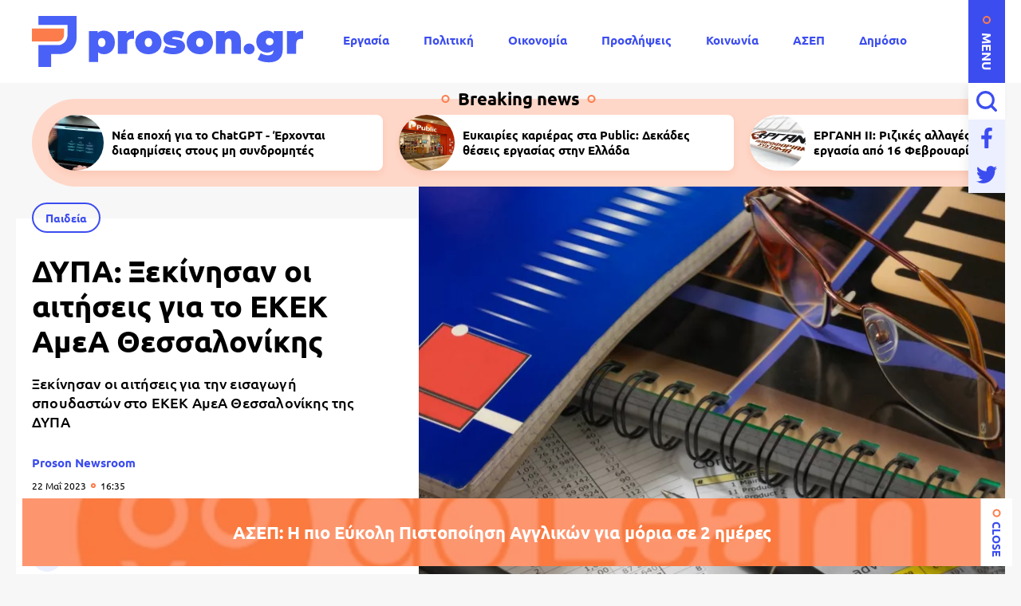

--- FILE ---
content_type: text/html; charset=UTF-8
request_url: https://www.proson.gr/paideia/31586_dypa-xekinisan-oi-aitiseis-gia-ekek-amea-thessalonikis
body_size: 13210
content:
<!DOCTYPE html>
<html lang="el" dir="ltr" prefix="content: http://purl.org/rss/1.0/modules/content/  dc: http://purl.org/dc/terms/  foaf: http://xmlns.com/foaf/0.1/  og: http://ogp.me/ns#  rdfs: http://www.w3.org/2000/01/rdf-schema#  schema: http://schema.org/  sioc: http://rdfs.org/sioc/ns#  sioct: http://rdfs.org/sioc/types#  skos: http://www.w3.org/2004/02/skos/core#  xsd: http://www.w3.org/2001/XMLSchema# ">
  <head>
    <link rel="preconnect dns-prefetch" href="https://www.google-analytics.com" crossorigin>
    <link rel="preconnect dns-prefetch" href="https://www.googletagmanager.com" crossorigin>
    <link rel="preconnect dns-prefetch" href="https://www.googletagservices.com" crossorigin>
    <link rel="preconnect dns-prefetch" href="https://securepubads.g.doubleclick.net" crossorigin>
    <link rel="preconnect dns-prefetch" href="https://cdn.onesignal.com" crossorigin>
    <link rel="preload" as="font" href="/themes/custom/proson/fonts/Ubuntu-Regular.woff2" type="font/woff2" crossorigin="anonymous">
    <link rel="preload" as="font" href="/themes/custom/proson/fonts/Ubuntu-Bold.woff2" type="font/woff2" crossorigin="anonymous">
    <meta charset="utf-8" />
<link rel="canonical" href="https://www.proson.gr/paideia/31586_dypa-xekinisan-oi-aitiseis-gia-ekek-amea-thessalonikis" />
<meta name="description" content="Ξεκίνησαν οι αιτήσεις για την εισαγωγή σπουδαστών στο ΕΚΕΚ ΑμεΑ Θεσσαλονίκης της ΔΥΠΑ" />
<meta name="keywords" content="Παιδεία, Θεσσαλονίκη, Σχολεία, ΑμεΑ" />
<link rel="shortcut icon" href="/themes/custom/proson/favicon.ico" />
<link rel="icon" sizes="16x16" href="/themes/custom/proson/images/favicons/favicon-16x16.png" />
<link rel="icon" sizes="32x32" href="/themes/custom/proson/images/favicons/favicon-32x32.png" />
<link rel="icon" sizes="192x192" href="/themes/custom/proson/images/favicons/android-chrome-192x192.png" />
<link rel="apple-touch-icon" sizes="180x180" href="/themes/custom/proson/images/favicons/apple-touch-icon.png" />
<meta property="og:site_name" content="Proson" />
<meta property="og:title" content="ΔΥΠΑ: Ξεκίνησαν οι αιτήσεις για το ΕΚΕΚ ΑμεΑ Θεσσαλονίκης" />
<meta property="og:description" content="Ξεκίνησαν οι αιτήσεις για την εισαγωγή σπουδαστών στο ΕΚΕΚ ΑμεΑ Θεσσαλονίκης της ΔΥΠΑ" />
<meta property="og:image" content="https://www.proson.gr/sites/default/files/styles/og_image/public/2023-04/ekpaideusi_mathisi.jpg?itok=vFEBBVap" />
<meta property="og:image:width" content="1200" />
<meta property="og:image:height" content="630" />
<meta property="article:section" content="Παιδεία" />
<meta property="article:tag" content="Παιδεία" />
<meta property="article:tag" content="Θεσσαλονίκη" />
<meta property="article:tag" content="Σχολεία" />
<meta property="article:tag" content="ΑμεΑ" />
<meta property="article:published_time" content="2023-05-22T16:35:11+03:00" />
<meta property="article:modified_time" content="2023-05-22T16:35:11+03:00" />
<meta name="twitter:card" content="summary_large_image" />
<meta name="Generator" content="Drupal 9 (https://www.drupal.org)" />
<meta name="MobileOptimized" content="width" />
<meta name="HandheldFriendly" content="true" />
<meta name="viewport" content="width=device-width, initial-scale=1.0" />
<script type="application/ld+json">{
    "@context": "https://schema.org",
    "@graph": [
        {
            "@type": "NewsArticle",
            "articleBody": "\u003Cp\u003E\u003Cstrong\u003EΞεκινούν σήμερα, Δευτέρα 22 Μαΐου 2023, οι αιτήσεις για την εισαγωγή σπουδαστών στο Εκπαιδευτικό Κέντρο Επαγγελματικής Κατάρτισης Εφήβων και Νέων με Ειδικές Ανάγκες Θεσσαλονίκης (ΕΚΕΚ ΑμεΑ Θεσσαλονίκης) για το σχολικό έτος 2023-2024.\u003C/strong\u003E\u003C/p\u003E\n\n\u003Cp\u003EΌπως αναφέρεται σε σχετική ανακοίνωση, η \u003Cstrong\u003EΔημόσια Υπηρεσία Απασχόλησης (\u003Ca href=\u0022https://proson.gr/ergasia/oaed/31580_dypa-anoikta-13-programmata-me-38500-diathesimes-theseis-ergasias\u0022\u003EΔΥΠΑ\u003C/a\u003E), \u003C/strong\u003Eυλοποιώντας μία στρατηγική ίσων ευκαιριών και ίσης πρόσβασης στην αγορά εργασίας για όλους, παρέχει επαγγελματική κατάρτιση σε εφήβους και νέους με αναπηρία, που αποσκοπεί στην ανάπτυξη των κοινωνικών και επαγγελματικών δεξιοτήτων τους.\u003C/p\u003E\n\n\u003Cp\u003EΓια το νέο σχολικό έτος, με στόχο την \u003Cstrong\u003Eενδυνάμωση \u003C/strong\u003Eτων σπουδαστών που αντιμετωπίζουν εμπόδια στην κοινωνική και επαγγελματική ένταξή τους, αυξάνεται ο αριθμός εφήβων και νέων που μπορούν να εισαχθούν στο ΕΚΕΚ ΑμεΑ της ΔΥΠΑ από 30 σε 40 (32 στο τμήμα εκπαιδεύσιμων και 8 στο τμήμα ασκήσιμων).\u003C/p\u003E\n\n\u003Cp\u003EΜε την ολοκλήρωση της κατάρτισης, οι σπουδαστές δύναται να εγγραφούν σε Κέντρα Προστατευόμενης Εργασίας (ΚΕΠΕ). Η παραμονή στα ΚΕΠΕ διαρκεί τρία έτη για τους εκπαιδεύσιμους και τέσσερα έτη για τους ασκήσιμους. Τα τμήματα κατάρτισης που θα λειτουργήσουν στο ΕΚΕΚ ΑμεΑ Θεσσαλονίκης είναι τα κάτωθι:\u003C/p\u003E\n\n\u003Cul\u003E\n\t\u003Cli\u003EΕκπαιδεύσιμων, με \u003Cstrong\u003Eειδικότητες\u003C/strong\u003E: γεωτεχνικού, κοπτικής ραπτικής, ξυλουργικού, πληροφορικής, για συνολικά έως 32 σπουδαστές. Η φοίτηση διαρκεί συνολικά τέσσερα έτη.\u003C/li\u003E\n\t\u003Cli\u003E\u003Cstrong\u003EΑσκήσιμων\u003C/strong\u003E, όπου διδάσκονται μαθήματα γενικής παιδείας, κοινωνικών δεξιοτήτων και εργαστήρια ταπητουργίας-υφαντικής, ξυλοτεχνίας, εργοτεχνίας, κοπτικής-ραπτικής και γεωτεχνικού, για συνολικά έως 8 σπουδαστές.\u003Cstrong\u003E Η φοίτηση διαρκεί συνολικά πέντε έτη.\u003C/strong\u003E\u003C/li\u003E\n\u003C/ul\u003E\n\n\u003Cp\u003EΌσοι ενδιαφέρονται και πληρούν τις απαραίτητες προϋποθέσεις, που ορίζονται στην πρόσκληση εκδήλωσης ενδιαφέροντος, μπορούν να υποβάλουν αίτηση, μαζί με τα απαραίτητα δικαιολογητικά, στη γραμματεία του ΕΚΕΚ ΑμεΑ Θεσσαλονίκης.\u003C/p\u003E\n\n\u003Cp\u003E\u003Cstrong\u003EΗ υποβολή των αιτήσεων θα πραγματοποιηθεί από τη Δευτέρα 22/05/2023 έως την Παρασκευή 28/06/2023 με τους ακόλουθους τρόπους:\u003C/strong\u003E\u003C/p\u003E\n\n\u003Cp\u003E1. Με ηλεκτρονικό ταχυδρομείο στο e-mail pvmlakkia@dypa.gov.gr.\u003C/p\u003E\n\n\u003Cp\u003E2. Με συστημένη ταχυδρομική επιστολή, υπ\u0027 όψιν: κ. Γρηγορίου Βασίλειου και κ. Πάσχου Παρασκευής, στη Διεύθυνση: Ε.Κ.Ε.Κ. ΑμεΑ Θεσσαλονίκης Δ.ΥΠ.Α., 57006, Λακκιά Βασιλικών Θεσσαλονίκης.\u003C/p\u003E\n\n\u003Cp\u003E3. Με αυτοπρόσωπη παρουσία στη γραμματεία της Σχολής, κατόπιν ραντεβού.\u003C/p\u003E\n\n\u003Cp\u003EΗ πρόσκληση εκδήλωσης ενδιαφέροντος και η αίτηση εγγραφής θα αναρτηθούν στον πίνακα ανακοινώσεων ΕΚΕΚ ΑμεΑ Θεσσαλονίκης, καθώς και στην ιστοσελίδα της ΔΥΠΑ, στην ενότητα «Νέα και Ανακοινώσεις».\u003C/p\u003E\n\n\u003Cp\u003EΓια την παροχή απαραίτητων διευκρινίσεων, οι ενδιαφερόμενοι υποψήφιοι δύναται να επικοινωνήσουν στα τηλέφωνα: 2396023201, 2396022720 ή μέσω του e-mail: pvmlakkia@dypa.gov.gr.\u003C/p\u003E",
            "headline": "ΔΥΠΑ: Ξεκίνησαν οι αιτήσεις για το ΕΚΕΚ ΑμεΑ Θεσσαλονίκης",
            "name": "ΔΥΠΑ: Ξεκίνησαν οι αιτήσεις για το ΕΚΕΚ ΑμεΑ Θεσσαλονίκης",
            "about": [
                "\u003Ca href=\u0022/paideia\u0022 hreflang=\u0022el\u0022\u003EΠαιδεία\u003C/a\u003E",
                "\u003Ca href=\u0022/tags/thessaloniki\u0022 hreflang=\u0022el\u0022\u003EΘεσσαλονίκη\u003C/a\u003E",
                "\u003Ca href=\u0022/tags/sholeia\u0022 hreflang=\u0022el\u0022\u003EΣχολεία\u003C/a\u003E",
                "\u003Ca href=\u0022/tags/amea\u0022 hreflang=\u0022el\u0022\u003EΑμεΑ\u003C/a\u003E"
            ],
            "description": "Ξεκίνησαν οι αιτήσεις για την εισαγωγή σπουδαστών στο ΕΚΕΚ ΑμεΑ Θεσσαλονίκης της ΔΥΠΑ",
            "image": {
                "@type": "ImageObject",
                "representativeOfPage": "True",
                "url": "https://www.proson.gr/sites/default/files/styles/og_image/public/2023-04/ekpaideusi_mathisi.jpg?itok=vFEBBVap",
                "width": "1200",
                "height": "630"
            },
            "datePublished": "2023-05-22T16:35:11+0300",
            "dateModified": "2023-05-22T16:35:11+0300",
            "author": {
                "@type": "Person",
                "name": "Proson Newsroom",
                "url": "\u003Ca href=\u0022/authors/proson-newsroom\u0022 hreflang=\u0022el\u0022\u003EProson Newsroom\u003C/a\u003E"
            },
            "publisher": {
                "@type": "Organization",
                "@id": "https://www.proson.gr/#organization",
                "name": "Proson",
                "url": "https://www.proson.gr/",
                "sameAs": "https://www.facebook.com/prosongr",
                "logo": {
                    "@type": "ImageObject",
                    "url": "https://www.proson.gr//themes/custom/proson/images/logo-510x60.png",
                    "width": "510",
                    "height": "60"
                }
            },
            "mainEntityOfPage": "https://www.proson.gr/paideia/31586_dypa-xekinisan-oi-aitiseis-gia-ekek-amea-thessalonikis"
        },
        {
            "@type": "Organization",
            "@id": "https://www.proson.gr/#organization",
            "name": "Proson",
            "url": "https://www.proson.gr/",
            "logo": {
                "@type": "ImageObject",
                "url": "https://www.proson.gr//themes/custom/proson/images/logo-510x60.png",
                "width": "510",
                "height": "60"
            }
        },
        {
            "@type": "WebPage",
            "@id": "https://www.proson.gr/#webpage",
            "breadcrumb": {
                "@type": "BreadcrumbList",
                "itemListElement": [
                    {
                        "@type": "ListItem",
                        "position": 1,
                        "name": "Αρχική",
                        "item": "https://www.proson.gr/"
                    },
                    {
                        "@type": "ListItem",
                        "position": 2,
                        "name": "Παιδεία",
                        "item": "https://www.proson.gr/paideia"
                    }
                ]
            },
            "description": "Ξεκίνησαν οι αιτήσεις για την εισαγωγή σπουδαστών στο ΕΚΕΚ ΑμεΑ Θεσσαλονίκης της ΔΥΠΑ"
        }
    ]
}</script>
<link rel="revision" href="https://www.proson.gr/paideia/31586_dypa-xekinisan-oi-aitiseis-gia-ekek-amea-thessalonikis" />
<link rel="amphtml" href="https://www.proson.gr/paideia/31586_dypa-xekinisan-oi-aitiseis-gia-ekek-amea-thessalonikis?amp" />

    <title>ΔΥΠΑ: Ξεκίνησαν οι αιτήσεις για το ΕΚΕΚ ΑμεΑ Θεσσαλονίκης | Proson</title>
    <link rel="stylesheet" media="all" href="/sites/default/files/css/css_0qXHHPgxacVYZr4NvEaLYaZlPquPFsjtV6kpwShSUCo.css" />

    
    <script>

      function gtag() {
        dataLayer.push(arguments);
      }

      (function(w,d,s,l,i){w[l]=w[l]||[];w[l].push({'gtm.start':
          new Date().getTime(),event:'gtm.js'});var f=d.getElementsByTagName(s)[0],
        j=d.createElement(s),dl=l!='dataLayer'?'&l='+l:'';j.async=true;j.src=
        'https://www.googletagmanager.com/gtm.js?id='+i+dl;f.parentNode.insertBefore(j,f);
      })(window,document,'script','dataLayer','GTM-WHKPRKP');

      window.dataLayer = window.dataLayer || [];

      gtag("consent", "default", {
        ad_user_data: "denied",
        ad_personalization: "denied",
        ad_storage: "denied",
        analytics_storage: "denied",
        functionality_storage: "denied",
        personalization_storage: "denied",
        security_storage: "granted",
      });

    </script>

    <script>
      (function() {
        var script = document.createElement('script');
        script.src = 'https://unpkg.com/web-vitals@3/dist/web-vitals.attribution.iife.js';
        script.onload = function() {
          webVitals.onCLS(sendToGoogleAnalytics);
        }
        document.head.appendChild(script);

        function sendToGoogleAnalytics(data) {
          switch (data.name) {
            case 'CLS':
              if (data.attribution.largestShiftTarget && data.delta > 0.1) {
                window.dataLayer = window.dataLayer || [];
                window.dataLayer.push({
                  'event': 'Web Vitals',
                  'category': 'CLS',
                  'action': data.attribution.largestShiftTarget,
                  'label': data.delta.toFixed(2)
                });
              }
              break;
          }
        }
      }())
    </script>

    

          <script>
        window.googletag = window.googletag || {} 
        window.googletag.cmd = window.googletag.cmd || []
        googletag.cmd.push(function() {

          var billboard = googletag.sizeMapping()
            .addSize([0, 0], [[300,250]])
            .addSize([360,0], [[300,250],[336,280]])
            .addSize([768, 0], [[728,90]])
            .addSize([1024, 0],[[970,250],[970,90],[728,90]])
            .build();

          var leaderboard = googletag.sizeMapping()
            .addSize([0, 0], [[300,250]])
            .addSize([360,0], [[300,250],[336,280]])
            .addSize([768, 0], [[728,90]])
            .build();

          var sidebar = googletag.sizeMapping()
            .addSize([0, 0], [])
            .addSize([360,0], [])
            .addSize([768, 0], [[300,250],[300,600]])
            .build();

          var sidebar_sm = googletag.sizeMapping()
            .addSize([0, 0], [])
            .addSize([360,0], [])
            .addSize([768, 0], [[300,250]])
            .build();

          var article_end = googletag.sizeMapping()
            .addSize([0, 0], [[300,250]])
            .addSize([360,0], [[300,250],[336,280]])
            .addSize([768, 0], [[728,90]])
            .build();

          
          googletag.defineSlot('/63410456/proson.gr/leaderboard_1', [[970,250],[728,90],[300,250],[336,280]], 'leaderboard_1').defineSizeMapping(leaderboard).addService(googletag.pubads());
          googletag.defineSlot('/63410456/proson.gr/article_end', [[728,90],[336,280],[300,250]], 'article_end').defineSizeMapping(article_end).addService(googletag.pubads());
          
                    googletag.pubads().setTargeting('nid', ["31586"]);
                    googletag.pubads().setTargeting('category', ["paideia"]);
          
          googletag.pubads().setCentering(true);
          googletag.pubads().disableInitialLoad();
          googletag.pubads().enableSingleRequest();
          googletag.enableServices();
        });
      </script>
    
  <script src="//cdn.orangeclickmedia.com/tech/proson.gr_v2/ocm.js" async="async"></script>
  </head>
  <body>
        <noscript><iframe src="https://www.googletagmanager.com/ns.html?id=GTM-WHKPRKP"
                      height="0" width="0" style="display:none;visibility:hidden"></iframe></noscript>
        
      <div class="page">

  <header>
  <div class="container container--header">

    <section class="header__top">
      <span class="menu-trigger js-menu-trigger">MENU</span>
      
      <a class="logo" href="/">
        <img class="logo__default" src="/themes/custom/proson/images/logo.svg" width="340" height="64" alt="Proson logo" />
        <img class="logo__white" src="/themes/custom/proson/images/logo-white.svg" width="340" height="64" alt="Proson white logo" loading="lazy" />
      </a>

      <ul class="main-menu">
        

    
          <li><a href="/ergasia" data-drupal-link-system-path="taxonomy/term/20">Εργασία</a></li>
          <li><a href="/politiki" data-drupal-link-system-path="taxonomy/term/47">Πολιτική</a></li>
          <li><a href="/oikonomia" data-drupal-link-system-path="taxonomy/term/15">Οικονομία</a></li>
          <li><a href="/tags/proslipseis" data-drupal-link-system-path="taxonomy/term/67">Προσλήψεις</a></li>
          <li><a href="/koinonia" data-drupal-link-system-path="taxonomy/term/48">Κοινωνία</a></li>
          <li><a href="/ergasia/asep" data-drupal-link-system-path="taxonomy/term/22">ΑΣΕΠ</a></li>
          <li><a href="/dimosio" data-drupal-link-system-path="taxonomy/term/33">Δημόσιο</a></li>
          <li><a href="/syntaxeis" data-drupal-link-system-path="taxonomy/term/37">Συντάξεις</a></li>
    
  


      </ul>

      <div class="header__search">

        <form action="/search" method="get" class="header__search-form js-header__search-form">
          <div class="form-item">
            <input placeholder="Τι ψάχνετε;" type="text" name="keywords" value="" size="15" maxlength="128">
          </div>
          <button type="submit" value="Αναζήτηση">
            <span>Αναζήτηση</span>
            <svg class="header__search-open js-header__search-open"><use xlink:href="/themes/custom/proson/images/sprite.svg#search"></use></svg>
          </button>
        </form>
        <svg class="header__search-close js-header__search-close"><use xlink:href="/themes/custom/proson/images/sprite.svg#close"></use></svg>

      </div>

      <ul class="header__social-list">
        <li>
          <a href="https://www.facebook.com/prosongr/" class="header__social-link">
            <span>Facebook</span>
            <svg><use xlink:href="/themes/custom/proson/images/sprite.svg#facebook"></use></svg>
          </a>
        </li>
        <li>
          <a href="https://twitter.com/prosongr" target="_blank" class="header__social-link">
            <span>Twitter</span>
            <svg><use xlink:href="/themes/custom/proson/images/sprite.svg#twitter"></use></svg>
          </a>
        </li>
      </ul>   

    </section>

    <section class="header__bottom">

      <nav class="expanded-menu-wrap">
        <ul class="expanded-menu">
                                <li class="expanded-menu__item">
              <a href="/agrotika">Αγροτικά</a>
                          </li>
                      <li class="expanded-menu__item">
              <a href="/koinonia">Κοινωνία</a>
                          </li>
                      <li class="expanded-menu__item">
              <a href="/kosmos">Κόσμος</a>
                          </li>
                      <li class="expanded-menu__item">
              <a href="/politiki">Πολιτική</a>
                          </li>
                      <li class="expanded-menu__item">
              <a href="/paideia">Παιδεία</a>
                              <svg><use xlink:href="/themes/custom/proson/images/sprite.svg#plus"></use></svg>
                <ul>
                                      <li><a href="/paideia/seminaria">Σεμινάρια</a></li>
                                      <li><a href="/paideia/panellinies">Πανελλήνιες</a></li>
                                      <li><a href="/paideia/katartisi">Κατάρτιση</a></li>
                                  </ul>
                          </li>
                      <li class="expanded-menu__item">
              <a href="/oikonomia">Οικονομία</a>
                              <svg><use xlink:href="/themes/custom/proson/images/sprite.svg#plus"></use></svg>
                <ul>
                                      <li><a href="/oikonomia/forologia">Φορολογία</a></li>
                                      <li><a href="/oikonomia/trapezes">Τράπεζες</a></li>
                                      <li><a href="/oikonomia/espa"> ΕΣΠΑ</a></li>
                                      <li><a href="/oikonomia/epidomata">Επιδόματα</a></li>
                                  </ul>
                          </li>
                      <li class="expanded-menu__item">
              <a href="/gnomes">Γνώμες</a>
                          </li>
                      <li class="expanded-menu__item">
              <a href="/ergasia">Εργασία</a>
                              <svg><use xlink:href="/themes/custom/proson/images/sprite.svg#plus"></use></svg>
                <ul>
                                      <li><a href="/ergasia/oaed"> ΟΑΕΔ</a></li>
                                      <li><a href="/ergasia/prokiryxeis">Προκηρύξεις</a></li>
                                      <li><a href="/ergasia/asep">ΑΣΕΠ</a></li>
                                      <li><a href="/ergasia/voucher">Voucher</a></li>
                                  </ul>
                          </li>
                      <li class="expanded-menu__item">
              <a href="/epiheiriseis">Επιχειρήσεις</a>
                              <svg><use xlink:href="/themes/custom/proson/images/sprite.svg#plus"></use></svg>
                <ul>
                                      <li><a href="/epiheiriseis/naytilia">Ναυτιλία</a></li>
                                      <li><a href="/epiheiriseis/espa"> ΕΣΠΑ</a></li>
                                      <li><a href="/epiheiriseis/energeia">Ενέργεια</a></li>
                                      <li><a href="/epiheiriseis/agores-akiniton">Αγορές Ακινήτων</a></li>
                                  </ul>
                          </li>
                      <li class="expanded-menu__item">
              <a href="/dikaiologitika">Δικαιολογητικά</a>
                          </li>
                      <li class="expanded-menu__item">
              <a href="/dimosio">Δημόσιο</a>
                          </li>
                      <li class="expanded-menu__item">
              <a href="/syntaxeis">Συντάξεις</a>
                          </li>
                  </ul>
        
              </nav>

      <section class="common common--header">

        <div class="common__social">
          <svg><use xlink:href="/themes/custom/proson/images/sprite.svg#proson-symbol"></use></svg>
          <ul class="common__social-list">
            <li>
              <a href="https://www.facebook.com/prosongr/" class="common__social-link">
                <span>Facebook</span>
                <svg><use xlink:href="/themes/custom/proson/images/sprite.svg#facebook"></use></svg>
              </a>
            </li>
            <li>
              <a href="https://twitter.com/prosongr" class="common__social-link">
                <span>Twitter</span>
                <svg><use xlink:href="/themes/custom/proson/images/sprite.svg#twitter"></use></svg>
              </a>
            </li>
          </ul>   
        </div>

        <div class="common__secondary-menu">
          <ul>
            

        <ul class="footer__secondary-menu">
              <li><a href="/oroi-hrisis" data-drupal-link-system-path="node/11261">ΟΡΟΙ ΧΡΗΣΗΣ</a></li>
              <li><a href="/politiki-aporritoy" data-drupal-link-system-path="node/11262">ΠΟΛΙΤΙΚΗ ΑΠΟΡΡΗΤΟΥ</a></li>
              <li><a href="/contact" data-drupal-link-system-path="contact">ΕΠΙΚΟΙΝΩΝΙΑ</a></li>
          </ul>
  


          </ul>
          <div class="copyrights">&copy;2026 proson.gr</div>
          <a href="https://www.pixual.co/" class="pixual">
            <img src="/themes/custom/proson/images/pixual.svg" width="90" height="24" alt="Pixual logo" />
          </a>
        </div>

        <div class="common__tags-wrap">
          <div class="common__tags">
            <h4>Δημοφιλή Tag</h4>
                                      <ul>
                                  <li>
                    <a href="/tags/proslipseis" class="default-cat default-cat--revert">Προσλήψεις</a>
                  </li>
                                  <li>
                    <a href="/tags/theseis-ergasias" class="default-cat default-cat--revert">Θέσεις εργασίας</a>
                  </li>
                                  <li>
                    <a href="/tags/aytodioikisi" class="default-cat default-cat--revert">Αυτοδιοίκηση</a>
                  </li>
                                  <li>
                    <a href="/tags/idiotikos-tomeas" class="default-cat default-cat--revert">Ιδιωτικός τομέας</a>
                  </li>
                                  <li>
                    <a href="/tags/koinoniko-merisma" class="default-cat default-cat--revert">Κοινωνικό Μέρισμα</a>
                  </li>
                              </ul>
            
          </div>
        </div>

        <div class="newsletter">
          <h4>Newsletter</h4>
          <div class="newsletter__text">
            Με την εγγραφή σας μπορείτε να λαμβάνετε την ηλεκτρονική έκδοση της εφημερίδας δωρεάν στο e-mail σας.
          </div>
          <span id="webform-submission-newsletter-node-31586-form-ajax-content"></span><div id="webform-submission-newsletter-node-31586-form-ajax" class="webform-ajax-form-wrapper" data-effect="fade" data-progress-type="throbber"><form class="webform-submission-form webform-submission-add-form webform-submission-newsletter-form webform-submission-newsletter-add-form webform-submission-newsletter-node-31586-form webform-submission-newsletter-node-31586-add-form newsletter__form js-webform-details-toggle webform-details-toggle" data-drupal-selector="webform-submission-newsletter-node-31586-add-form" action="/paideia/31586_dypa-xekinisan-oi-aitiseis-gia-ekek-amea-thessalonikis" method="post" id="webform-submission-newsletter-node-31586-add-form" accept-charset="UTF-8">
  
  <div class="js-form-item form-item js-form-type-email form-item-e-mail js-form-item-e-mail">
        <input data-drupal-selector="edit-e-mail" type="email" id="edit-e-mail" name="e_mail" value="" size="60" maxlength="254" placeholder="E-mail" class="form-email required" required="required" aria-required="true" />

        <label for="edit-e-mail" class="option js-form-required form-required">E-mail</label>
      </div>
  <input class="webform-button--submit main-btn button button--primary js-form-submit form-submit" data-drupal-selector="edit-actions-submit" data-disable-refocus="true" type="submit" id="edit-actions-submit" name="op" value="Εγγραφή" />


<input autocomplete="off" data-drupal-selector="form-7om4ihcrdnal0owlb2vsjukopxxq-f5spoatm4i5zhc" type="hidden" name="form_build_id" value="form-7OM4IHCRdNAL0OwLB2vsJukopxxq_F5SPoAtm4i5Zhc" />
<input data-drupal-selector="edit-webform-submission-newsletter-node-31586-add-form" type="hidden" name="form_id" value="webform_submission_newsletter_node_31586_add_form" />


  
</form>
</div>
          <svg><use xlink:href="/themes/custom/proson/images/sprite.svg#newsletter-grid"></use></svg>
        </div>

      </section>
    </section>

  </div>
</header>

  
  <main class="container container--main">
                <section class="breaking-teasers">
    <h3 class="breaking-teasers__title">Breaking news</h3>

    <div class="breaking-teasers__container">
                <div class="breaking-teasers__wrap">
          
      <article class="breaking-teaser">
        <a href="/kosmos/79156_nea-epohi-gia-chatgpt-erhontai-diafimiseis-stoys-mi-syndromites">
                      <figure>
                    <img src="/sites/default/files/styles/square_small/public/2026-01/chat_gpt.jpg.webp?itok=60P39Y-3" width="140" height="140" alt="Νέα εποχή για το ChatGPT - Έρχονται διαφημίσεις στους μη συνδρομητές" loading="lazy" typeof="foaf:Image" />





            </figure>
                    <h4 class="breaking-teaser__title">Νέα εποχή για το ChatGPT - Έρχονται διαφημίσεις στους μη συνδρομητές</h4>
        </a>
      </article>

          
      <article class="breaking-teaser">
        <a href="/ergasia/78993_eykairies-karieras-sta-public-dekades-theseis-ergasias-stin-ellada">
                      <figure>
                    <img src="/sites/default/files/styles/square_small/public/2024-02/public.jpg.webp?itok=h7ihBp1L" width="140" height="140" alt="public" loading="lazy" typeof="foaf:Image" />





            </figure>
                    <h4 class="breaking-teaser__title">Ευκαιρίες καριέρας στα Public: Δεκάδες θέσεις εργασίας στην Ελλάδα</h4>
        </a>
      </article>

          
      <article class="breaking-teaser">
        <a href="/ergasia/79071_ergani-ii-rizikes-allages-se-oraria-kai-ergasia-apo-16-febroyarioy">
                      <figure>
                    <img src="/sites/default/files/styles/square_small/public/2026-01/ergani.png.webp?itok=KVR1KW3W" width="140" height="140" alt="εργανη" loading="lazy" typeof="foaf:Image" />





            </figure>
                    <h4 class="breaking-teaser__title">ΕΡΓΑΝΗ ΙΙ: Ριζικές αλλαγές σε ωράρια και εργασία από 16 Φεβρουαρίου </h4>
        </a>
      </article>

          
      <article class="breaking-teaser">
        <a href="/ergasia/79054_betsson-group-theseis-ergasias-kai-ybridika-stin-athina-oi-eidikotites">
                      <figure>
                    <img src="/sites/default/files/styles/square_small/public/2026-01/betsson_group_logo.png.webp?itok=UEHsjmuM" width="140" height="140" alt="Θέσεις εργασίας στην Betsson Group" loading="lazy" typeof="foaf:Image" />





            </figure>
                    <h4 class="breaking-teaser__title">Betsson Group: Θέσεις εργασίας και υβριδικά στην Αθήνα - Οι ειδικότητες</h4>
        </a>
      </article>

      </div>

    </div>

  </section>

  


    
                    <article class="article">
        
  <section class="article__top">

          <figure class="article__cover">
              <img src="/sites/default/files/styles/article/public/2023-04/ekpaideusi_mathisi.jpg.webp?itok=IXu6cEEW" width="736" height="552" alt="Εκπαίδευση και μάθηση" typeof="foaf:Image" />





      </figure>
    
    <div class="article__info">
                        <a class="default-cat" href="/paideia">Παιδεία</a>
                    <h1>
        ΔΥΠΑ: Ξεκίνησαν οι αιτήσεις για το ΕΚΕΚ ΑμεΑ Θεσσαλονίκης
      </h1>
              <div class="default-summary js-font-resize">
          Ξεκίνησαν οι αιτήσεις για την εισαγωγή σπουδαστών στο ΕΚΕΚ ΑμεΑ Θεσσαλονίκης της ΔΥΠΑ
        </div>
                    <div class="article__author">
          <a href="/authors/proson-newsroom">
            Proson Newsroom
          </a>
        </div>
            <time class="default-date" datetime="2023-05-22T16:35:11+03:00">22 Μαΐ 2023 <span>16:35</span></time>
    </div>

  </section>

  <section class="article__bottom">

    <div class="article__actions-wrap">
      <div class="article__actions js-article-actions">

        <div class="social-action">
          <span class="social-action__trigger js-action-share-trigger">
            <svg><use xlink:href="/themes/custom/proson/images/sprite.svg#share"></use></svg>
          </span>
          <ul>
            <li>
              <a href="https://www.facebook.com/sharer.php?u=https://www.proson.gr/paideia/31586_dypa-xekinisan-oi-aitiseis-gia-ekek-amea-thessalonikis">
                <span>Facebook</span>
                <svg><use xlink:href="/themes/custom/proson/images/sprite.svg#facebook"></use></svg>
              </a>
            </li>
            <li>
              <a href="https://twitter.com/share?text=%CE%94%CE%A5%CE%A0%CE%91%3A%20%CE%9E%CE%B5%CE%BA%CE%AF%CE%BD%CE%B7%CF%83%CE%B1%CE%BD%20%CE%BF%CE%B9%20%CE%B1%CE%B9%CF%84%CE%AE%CF%83%CE%B5%CE%B9%CF%82%20%CE%B3%CE%B9%CE%B1%20%CF%84%CE%BF%20%CE%95%CE%9A%CE%95%CE%9A%20%CE%91%CE%BC%CE%B5%CE%91%20%CE%98%CE%B5%CF%83%CF%83%CE%B1%CE%BB%CE%BF%CE%BD%CE%AF%CE%BA%CE%B7%CF%82&url=https://www.proson.gr/paideia/31586_dypa-xekinisan-oi-aitiseis-gia-ekek-amea-thessalonikis">
                <span>Twitter</span>
                <svg><use xlink:href="/themes/custom/proson/images/sprite.svg#twitter"></use></svg>
              </a>
            </li>
            <li>
              <a href="viber://forward?text=https://www.proson.gr/paideia/31586_dypa-xekinisan-oi-aitiseis-gia-ekek-amea-thessalonikis">
                <span>Viber</span>
                <svg><use xlink:href="/themes/custom/proson/images/sprite.svg#viber"></use></svg>
              </a>
            </li>
            <li>
              <a href="whatsapp://send?text=https://www.proson.gr/paideia/31586_dypa-xekinisan-oi-aitiseis-gia-ekek-amea-thessalonikis">
                <span>WhatsApp</span>
                <svg><use xlink:href="/themes/custom/proson/images/sprite.svg#whatsapp"></use></svg>
              </a>
            </li>
            <li>
              <span class="social-action__copy js-action-copy">
                <span>Copy</span>
                <svg><use xlink:href="/themes/custom/proson/images/sprite.svg#url"></use></svg>
              </span>
            </li>
            <li>
              <a href="/cdn-cgi/l/email-protection#[base64]">
                <span>E-mail</span>
                <svg><use xlink:href="/themes/custom/proson/images/sprite.svg#e-mail"></use></svg>
              </a>
            </li>
          </ul>
        </div>

        <div class="font-action">
          <span class="font-action__trigger js-action-font-trigger">A</span>
          <ul>
            <li class="font-action__btn font-action__btn--increase js-action-font-increase">
              <svg><use xlink:href="/themes/custom/proson/images/sprite.svg#increase-size-desktop"></use></svg>
              <svg><use xlink:href="/themes/custom/proson/images/sprite.svg#increase-size-mobile"></use></svg> 
            </li>
            <li class="font-action__btn font-action__btn--dicrease js-action-font-decrease">
              <svg><use xlink:href="/themes/custom/proson/images/sprite.svg#dicrease-size-desktop"></use></svg>
              <svg><use xlink:href="/themes/custom/proson/images/sprite.svg#dicrease-size-mobile"></use></svg>
            </li>
          </ul>
        </div>

        <section class="related-action">
          <span class="related-action__trigger js-action-related-trigger">
            Σχετικά Άρθρα
            <svg><use xlink:href="/themes/custom/proson/images/sprite.svg#plus"></use></svg>
          </span>
          <div class="related-action__articles">
              <div class="default-teasers">
    
                    
                          
      <article class="default-teaser">
        <a href="/paideia/79118_trion-ierarhon-ti-tha-ginei-me-ta-sholeia-bgike-i-egkyklios-toy-yp-paideias">
                                                    <span class="default-cat">Παιδεία</span>
                                              <time class="default-date" datetime="2026-01-16T14:47:26+02:00">16 Ιαν 2026 <span>14:47</span></time>
                    <h4>
            Τριών Ιεραρχών: Τι θα γίνει με τα σχολεία - Βγήκε η εγκύκλιος του υπ. Παιδείας
          </h4>
                      <div class="default-summary">
              Πώς θα λειτουργήσει η εκπαίδευση
            </div>
                  </a>
      </article>

    
                    
                          
      <article class="default-teaser">
        <a href="/paideia/79097_sholeia-giati-tha-sholasoyn-noritera-oi-mathites-tin-triti-3/2">
                                                    <span class="default-cat">Παιδεία</span>
                                              <time class="default-date" datetime="2026-01-16T11:44:40+02:00">16 Ιαν 2026 <span>11:44</span></time>
                    <h4>
            Σχολεία: Γιατί θα σχολάσουν νωρίτερα οι μαθητές την Τρίτη 3/2
          </h4>
                      <div class="default-summary">
              Αλλαγές στο σχόλασμα την Τρίτη, 3 Φεβρουαρίου - Στάση εργασίας των εκπαιδευτικών
            </div>
                  </a>
      </article>

      </div>


          </div>
          
        </section>

      </div>
    </div>

    <section class="article__main">

              <div id="leaderboard_1" class="adv adv--full">
          <script data-cfasync="false" src="/cdn-cgi/scripts/5c5dd728/cloudflare-static/email-decode.min.js"></script><script>
            googletag.cmd.push(function() {
              googletag.display("leaderboard_1");
            });
          </script>
        </div>
      
      <div class="article__body js-font-resize">
          <p><strong>Ξεκινούν σήμερα, Δευτέρα 22 Μαΐου 2023, οι αιτήσεις για την εισαγωγή σπουδαστών στο Εκπαιδευτικό Κέντρο Επαγγελματικής Κατάρτισης Εφήβων και Νέων με Ειδικές Ανάγκες Θεσσαλονίκης (ΕΚΕΚ ΑμεΑ Θεσσαλονίκης) για το σχολικό έτος 2023-2024.</strong></p>

<p>Όπως αναφέρεται σε σχετική ανακοίνωση, η <strong>Δημόσια Υπηρεσία Απασχόλησης (<a href="https://proson.gr/ergasia/oaed/31580_dypa-anoikta-13-programmata-me-38500-diathesimes-theseis-ergasias">ΔΥΠΑ</a>), </strong>υλοποιώντας μία στρατηγική ίσων ευκαιριών και ίσης πρόσβασης στην αγορά εργασίας για όλους, παρέχει επαγγελματική κατάρτιση σε εφήβους και νέους με αναπηρία, που αποσκοπεί στην ανάπτυξη των κοινωνικών και επαγγελματικών δεξιοτήτων τους.</p>

<p>Για το νέο σχολικό έτος, με στόχο την <strong>ενδυνάμωση </strong>των σπουδαστών που αντιμετωπίζουν εμπόδια στην κοινωνική και επαγγελματική ένταξή τους, αυξάνεται ο αριθμός εφήβων και νέων που μπορούν να εισαχθούν στο ΕΚΕΚ ΑμεΑ της ΔΥΠΑ από 30 σε 40 (32 στο τμήμα εκπαιδεύσιμων και 8 στο τμήμα ασκήσιμων).</p>

<p>Με την ολοκλήρωση της κατάρτισης, οι σπουδαστές δύναται να εγγραφούν σε Κέντρα Προστατευόμενης Εργασίας (ΚΕΠΕ). Η παραμονή στα ΚΕΠΕ διαρκεί τρία έτη για τους εκπαιδεύσιμους και τέσσερα έτη για τους ασκήσιμους. Τα τμήματα κατάρτισης που θα λειτουργήσουν στο ΕΚΕΚ ΑμεΑ Θεσσαλονίκης είναι τα κάτωθι:</p>

<ul>
	<li>Εκπαιδεύσιμων, με <strong>ειδικότητες</strong>: γεωτεχνικού, κοπτικής ραπτικής, ξυλουργικού, πληροφορικής, για συνολικά έως 32 σπουδαστές. Η φοίτηση διαρκεί συνολικά τέσσερα έτη.</li>
	<li><strong>Ασκήσιμων</strong>, όπου διδάσκονται μαθήματα γενικής παιδείας, κοινωνικών δεξιοτήτων και εργαστήρια ταπητουργίας-υφαντικής, ξυλοτεχνίας, εργοτεχνίας, κοπτικής-ραπτικής και γεωτεχνικού, για συνολικά έως 8 σπουδαστές.<strong> Η φοίτηση διαρκεί συνολικά πέντε έτη.</strong></li>
</ul>

<p>Όσοι ενδιαφέρονται και πληρούν τις απαραίτητες προϋποθέσεις, που ορίζονται στην πρόσκληση εκδήλωσης ενδιαφέροντος, μπορούν να υποβάλουν αίτηση, μαζί με τα απαραίτητα δικαιολογητικά, στη γραμματεία του ΕΚΕΚ ΑμεΑ Θεσσαλονίκης.</p>

<p><strong>Η υποβολή των αιτήσεων θα πραγματοποιηθεί από τη Δευτέρα 22/05/2023 έως την Παρασκευή 28/06/2023 με τους ακόλουθους τρόπους:</strong></p>

<p>1. Με ηλεκτρονικό ταχυδρομείο στο e-mail <a href="/cdn-cgi/l/email-protection" class="__cf_email__" data-cfemail="39494f54555852525058795d404958175e564f175e4b">[email&#160;protected]</a>.</p>

<p>2. Με συστημένη ταχυδρομική επιστολή, υπ' όψιν: κ. Γρηγορίου Βασίλειου και κ. Πάσχου Παρασκευής, στη Διεύθυνση: Ε.Κ.Ε.Κ. ΑμεΑ Θεσσαλονίκης Δ.ΥΠ.Α., 57006, Λακκιά Βασιλικών Θεσσαλονίκης.</p>

<p>3. Με αυτοπρόσωπη παρουσία στη γραμματεία της Σχολής, κατόπιν ραντεβού.</p>

<p>Η πρόσκληση εκδήλωσης ενδιαφέροντος και η αίτηση εγγραφής θα αναρτηθούν στον πίνακα ανακοινώσεων ΕΚΕΚ ΑμεΑ Θεσσαλονίκης, καθώς και στην ιστοσελίδα της ΔΥΠΑ, στην ενότητα «Νέα και Ανακοινώσεις».</p>

<p>Για την παροχή απαραίτητων διευκρινίσεων, οι ενδιαφερόμενοι υποψήφιοι δύναται να επικοινωνήσουν στα τηλέφωνα: 2396023201, 2396022720 ή μέσω του e-mail: <a href="/cdn-cgi/l/email-protection" class="__cf_email__" data-cfemail="4f3f3922232e2424262e0f2b363f2e6128203961283d">[email&#160;protected]</a>.</p>

      </div>

      
      
                
                                                  

          <section class="sponsor-teasers">
          
      <article class="sponsor-teaser">
        <a href="https://www.proson.gr/dikaiologitika/2234_asep-i-pio-eykoli-pistopoiisi-agglikon-gia-moria-se-2-imeres?utm_source=proson.gr&amp;utm_medium=referral&amp;utm_campaign=%CE%A0%CE%B9%CF%83%CF%84%CE%BF%CF%80%CE%BF%CE%AF%CE%B7%CF%83%CE%B7+%CE%91%CE%B3%CE%B3%CE%BB%CE%B9%CE%BA%CF%8E%CE%BD&amp;utm_term=promo+box&amp;utm_content=promo+box" target="_blank">
          <h4 class="sponsor-teaser__title">
            ΑΣΕΠ: Πιστοποίηση Αγγλικών σε μόνο 2 ημέρες στα χέρια σας
          </h4>
                      <figure class="sponsor-teaser__cover">
                    <img src="/sites/default/files/styles/sponsor_teaser/public/2023-03/asep-typografeio-.jpg.webp?itok=wjFbD-Tq" width="590" height="250" alt="ΑΣΕΠ" loading="lazy" typeof="foaf:Image" />





            </figure>
                            </a>
      </article>

          
      <article class="sponsor-teaser">
        <a href="https://www.proson.gr/ergasia/asep/71343_i-pistopoiisi-ypologiston-einai-typiko-proson-gia-asep-se-2-imeres-sta-heria-sas" target="_blank">
          <h4 class="sponsor-teaser__title">
            Η πιο Εύκολη Πιστοποίηση Υπολογιστών για ΑΣΕΠ σε 2 μέρες στα χέρια σου
          </h4>
                      <figure class="sponsor-teaser__cover">
                    <img src="/sites/default/files/styles/sponsor_teaser/public/2021-11/goLearn-Logo-Color.png.webp?itok=_gZ88JOn" width="590" height="250" alt="Golearn Logo" loading="lazy" typeof="foaf:Image" />





            </figure>
                            </a>
      </article>

      </section>




      
      <a href="https://news.google.com/publications/CAAqBwgKMP7Yugswi_TRAw" class="gnews" target="_blank" rel="noopener noreferrer nofollow">
        <img src="/themes/custom/proson/images/gnews.svg" width="60" height="49" alt="Google News">
        <span>Ακολουθήστε το Proson στo Google News</span>
      </a>

      <div id="ocm-outbrain-feed"></div>

      <section class="simple-teasers-wrap">
        <h3>Δημοφιλείς Ειδήσεις</h3>
          <div class="simple-teasers">
          
      <article class="simple-teaser">
        <a href="/oikonomia/epidomata/79150_epistrefoyn-pente-epidomata-ayxiseis-eos-15-stoys-misthoys">
          <h4>
            Επιστρέφουν πέντε επιδόματα - Αυξήσεις έως 15% στους μισθούς
          </h4>
        </a>
      </article>

          
      <article class="simple-teaser">
        <a href="/ergasia/asep/79028_episimo-asep-pote-bgainoyn-ta-oristika-tis-2gb/2025">
          <h4>
            Επίσημο - ΑΣΕΠ: Πότε βγαίνουν τα οριστικά της 2ΓΒ/2025
          </h4>
        </a>
      </article>

          
      <article class="simple-teaser">
        <a href="/oikonomia/79161_pos-pairnete-neo-voucher-750eu-tis-dypa-pote-bgainei-kai-gia-poioys">
          <h4>
            Πώς παίρνετε το νέο Voucher 750€ της ΔΥΠΑ - Πότε βγαίνει και για ποιους
          </h4>
        </a>
      </article>

          
      <article class="simple-teaser">
        <a href="/ergasia/78993_eykairies-karieras-sta-public-dekades-theseis-ergasias-stin-ellada">
          <h4>
            Ευκαιρίες καριέρας στα Public: Δεκάδες θέσεις εργασίας στην Ελλάδα
          </h4>
        </a>
      </article>

      </div>

      </section>

              <div id="article_end" class="adv adv--full">
          <script data-cfasync="false" src="/cdn-cgi/scripts/5c5dd728/cloudflare-static/email-decode.min.js"></script><script>
            googletag.cmd.push(function() {
              googletag.display("article_end");
            });
          </script>
        </div>
      
              <section class="article__tags-wrap">
          <h3>Tags</h3>
          <div class="article__tags">
                          <a class="default-cat" href="/tags/thessaloniki">Θεσσαλονίκη</a>
                          <a class="default-cat" href="/tags/sholeia">Σχολεία</a>
                          <a class="default-cat" href="/tags/amea">ΑμεΑ</a>
                      </div>
        </section>
            
    </section>

  </section>
  
</article>

        <section class="promo-section promo-section--gray">
  <div class="title-section">
    <h2 class="title-section__title">
      <a href="/paideia">
        Παιδεία
        <svg><use xlink:href="/themes/custom/proson/images/sprite.svg#arrow"></use></svg>
      </a>
    </h2>
              <div class="title-section__tags-wrap">
        <div class="title-section__tags">
                      <a href="/paideia/seminaria" class="default-cat">Σεμινάρια</a>
                      <a href="/paideia/panellinies" class="default-cat">Πανελλήνιες</a>
                      <a href="/paideia/katartisi" class="default-cat">Κατάρτιση</a>
                  </div>
      </div>
      </div>
          <div class="one-three-teasers">

                
                          
              <article class="promo-teaser js-height-controller">
          <a href="/paideia/79149_ti-simainei-i-lexi-galiantra">
                          <figure>
                      <img src="/sites/default/files/styles/default_big/public/2026-01/leksi-354.jpg.webp?itok=jD-sqVLK" width="580" height="326" alt="Τι σημαίνει η λέξη «γαλιάντρα»" loading="lazy" typeof="foaf:Image" />





              </figure>
                        <div class="promo-teaser__body">
              <time class="default-date" datetime="2026-01-17T13:17:34+02:00">17 Ιαν 2026 <span>13:17</span></time>
              <h4>Τι σημαίνει η λέξη «γαλιάντρα»</h4>
                              <div class="default-summary">
                  Δείτε τη σημασία της
                </div>
                          </div>
          </a>
        </article>
      
                
                          
              <article class="default-teaser js-height-controller">
          <a href="/paideia/78997_ti-simainei-i-lexi-royga">
            <time class="default-date" datetime="2026-01-17T07:30:00+02:00">17 Ιαν 2026 <span>07:30</span></time>
                          <figure>
                      <img src="/sites/default/files/styles/default_small/public/2026-01/lekseis_glossa_literature_logotehnia_paideia.jpg.webp?itok=4gnoCQDO" width="133" height="100" alt="Λέξεις και γλώσσα" loading="lazy" typeof="foaf:Image" />





              </figure>
                        <h4>
              Τι σημαίνει η λέξη «ρούγα»
            </h4>
                          <div class="default-summary">
                Εσείς γνωρίζατε τη σημασία της;
              </div>
                      </a>
        </article>
      
                
                          
              <article class="default-teaser js-height-controller">
          <a href="/paideia/79039_poia-einai-i-elliniki-ekdohi-tis-lexis-snifaro">
            <time class="default-date" datetime="2026-01-17T04:44:44+02:00">17 Ιαν 2026 <span>04:44</span></time>
                          <figure>
                      <img src="/sites/default/files/styles/default_small/public/2026-01/books_vivli_logotehnia_lekseis_glwssa.jpg.webp?itok=8PPDuxDl" width="133" height="100" alt="Λέξεις και γλώσσα" loading="lazy" typeof="foaf:Image" />





              </figure>
                        <h4>
              Ποια είναι η ελληνική εκδοχή της λέξης «σνιφάρω»;
            </h4>
                          <div class="default-summary">
                Η πιο κοντινή και καθαρά ελληνική εκδοχή στην ελληνική γλώσσα
              </div>
                      </a>
        </article>
      
                
                          
              <article class="default-teaser js-height-controller">
          <a href="/paideia/79118_trion-ierarhon-ti-tha-ginei-me-ta-sholeia-bgike-i-egkyklios-toy-yp-paideias">
            <time class="default-date" datetime="2026-01-16T14:47:26+02:00">16 Ιαν 2026 <span>14:47</span></time>
                          <figure>
                      <img src="/sites/default/files/styles/default_small/public/2025-11/ypaitha.jpg.webp?itok=SJvCxyoA" width="133" height="100" alt="υπουργείο Παιδείας" loading="lazy" typeof="foaf:Image" />





              </figure>
                        <h4>
              Τριών Ιεραρχών: Τι θα γίνει με τα σχολεία - Βγήκε η εγκύκλιος του υπ. Παιδείας
            </h4>
                          <div class="default-summary">
                Πώς θα λειτουργήσει η εκπαίδευση
              </div>
                      </a>
        </article>
      
      </div>


  </section>


          
    
          <div class="ros js-ros">
        <span class="ros__close">CLOSE</span>
        <article class="ros__article">
          <a href="/dikaiologitika/2234_asep-i-pio-eykoli-pistopoiisi-agglikon-gia-moria-se-2-imeres" class="ros__link">
            <figure class="ros__cover">
                    <img src="/sites/default/files/styles/banner_default_big/public/2023-09/golearn.jpg.webp?itok=Vw670bhZ" width="580" height="326" alt="golearn πιστοποίηση υπολογιστών" typeof="foaf:Image" />





            </figure>
                          <h3 class="ros__title">ΑΣΕΠ: Η πιο Εύκολη Πιστοποίηση Αγγλικών για μόρια σε 2 ημέρες</h3>
                      </a>
        </article>
      </div>
    
  </main>

  <footer>
  <div class="container">

    <section class="common common--footer"> 

      <div class="common__social">
        <svg><use xlink:href="/themes/custom/proson/images/sprite.svg#proson-symbol"></use></svg>
        <ul class="common__social-list">
          <li>
            <a href="https://www.facebook.com/prosongr/" class="common__social-link">
              <span>Facebook</span>
              <svg><use xlink:href="/themes/custom/proson/images/sprite.svg#facebook"></use></svg>
            </a>
          </li>
          <li>
            <a href="https://twitter.com/prosongr" class="common__social-link">
              <span>Twitter</span>
              <svg><use xlink:href="/themes/custom/proson/images/sprite.svg#twitter"></use></svg>
            </a>
          </li>
        </ul>   
      </div>

      <div class="common__secondary-menu">
        

        <ul class="footer__secondary-menu">
              <li><a href="/oroi-hrisis" data-drupal-link-system-path="node/11261">ΟΡΟΙ ΧΡΗΣΗΣ</a></li>
              <li><a href="/politiki-aporritoy" data-drupal-link-system-path="node/11262">ΠΟΛΙΤΙΚΗ ΑΠΟΡΡΗΤΟΥ</a></li>
              <li><a href="/contact" data-drupal-link-system-path="contact">ΕΠΙΚΟΙΝΩΝΙΑ</a></li>
          </ul>
  


        <div class="copyrights">&copy;2026 proson.gr</div>
      </div>

      <div class="common__tags-wrap">
        <div class="common__tags">
          <h4>Δημοφιλή Tag</h4>
                                <ul>
                              <li>
                  <a href="/tags/proslipseis" class="default-cat default-cat--revert">Προσλήψεις</a>
                </li>
                              <li>
                  <a href="/tags/theseis-ergasias" class="default-cat default-cat--revert">Θέσεις εργασίας</a>
                </li>
                              <li>
                  <a href="/tags/aytodioikisi" class="default-cat default-cat--revert">Αυτοδιοίκηση</a>
                </li>
                              <li>
                  <a href="/tags/idiotikos-tomeas" class="default-cat default-cat--revert">Ιδιωτικός τομέας</a>
                </li>
                              <li>
                  <a href="/tags/koinoniko-merisma" class="default-cat default-cat--revert">Κοινωνικό Μέρισμα</a>
                </li>
                          </ul>
          
        </div>
      </div>

      <div class="newsletter">
        <h4>Newsletter</h4>
        <div class="newsletter__text">
          Με την εγγραφή σας μπορείτε να λαμβάνετε την ηλεκτρονική έκδοση της εφημερίδας δωρεάν στο e-mail σας.
        </div>
        <span id="webform-submission-newsletter-node-31586-form-ajax-content"></span><div id="webform-submission-newsletter-node-31586-form-ajax" class="webform-ajax-form-wrapper" data-effect="fade" data-progress-type="throbber"><form class="webform-submission-form webform-submission-add-form webform-submission-newsletter-form webform-submission-newsletter-add-form webform-submission-newsletter-node-31586-form webform-submission-newsletter-node-31586-add-form newsletter__form js-webform-details-toggle webform-details-toggle" data-drupal-selector="webform-submission-newsletter-node-31586-add-form-2" action="/paideia/31586_dypa-xekinisan-oi-aitiseis-gia-ekek-amea-thessalonikis" method="post" id="webform-submission-newsletter-node-31586-add-form--2" accept-charset="UTF-8">
  
  <div class="js-form-item form-item js-form-type-email form-item-e-mail js-form-item-e-mail">
        <input data-drupal-selector="edit-e-mail" type="email" id="edit-e-mail--2" name="e_mail" value="" size="60" maxlength="254" placeholder="E-mail" class="form-email required" required="required" aria-required="true" />

        <label for="edit-e-mail--2" class="option js-form-required form-required">E-mail</label>
      </div>
  <input class="webform-button--submit main-btn button button--primary js-form-submit form-submit" data-drupal-selector="edit-actions-submit-2" data-disable-refocus="true" type="submit" id="edit-actions-submit--2" name="op" value="Εγγραφή" />


<input autocomplete="off" data-drupal-selector="form-89ngrswwfgk1bvlqnrfq4snphh0oixnwzirxwmsgqjg" type="hidden" name="form_build_id" value="form-89nGrswwfgK1bvlqnRfq4SnPHH0oIxNWziRxwmsgQJg" />
<input data-drupal-selector="edit-webform-submission-newsletter-node-31586-add-form-2" type="hidden" name="form_id" value="webform_submission_newsletter_node_31586_add_form" />


  
</form>
</div>
        <svg><use xlink:href="/themes/custom/proson/images/sprite.svg#newsletter-grid"></use></svg>
      </div>

    </section> 

    <a href="https://www.pixual.co/" class="pixual">
      <img src="/themes/custom/proson/images/pixual.svg" width="90" height="24" alt="Pixual" loading="lazy" />
    </a>

  </div>
</footer>

</div>


    
    <script type="application/json" data-drupal-selector="drupal-settings-json">{"path":{"baseUrl":"\/","scriptPath":null,"pathPrefix":"","currentPath":"node\/31586","currentPathIsAdmin":false,"isFront":false,"currentLanguage":"el"},"pluralDelimiter":"\u0003","suppressDeprecationErrors":true,"ajaxPageState":{"libraries":"core\/drupal.ajax,extlink\/drupal.extlink,proson\/article,proson\/breaking_teaser,proson\/default_teaser,proson\/global,proson\/one_three_teaser,proson\/promo_teaser,proson\/sponsor_teaser,proson\/text_elements,statistics\/drupal.statistics,system\/base,views\/views.module,webform\/webform.ajax,webform\/webform.element.details.save,webform\/webform.element.details.toggle,webform\/webform.element.message,webform\/webform.form","theme":"proson","theme_token":null},"ajaxTrustedUrl":{"form_action_p_pvdeGsVG5zNF_XLGPTvYSKCf43t8qZYSwcfZl2uzM":true,"\/paideia\/31586_dypa-xekinisan-oi-aitiseis-gia-ekek-amea-thessalonikis?ajax_form=1":true},"data":{"extlink":{"extTarget":true,"extTargetNoOverride":false,"extNofollow":true,"extNoreferrer":true,"extFollowNoOverride":true,"extClass":"0","extLabel":"(link is external)","extImgClass":false,"extSubdomains":true,"extExclude":"(golearn\\.gr)|(ethnos\\.gr)|(alfavita\\.gr)","extInclude":"","extCssExclude":"","extCssExplicit":"","extAlert":false,"extAlertText":"This link will take you to an external web site. We are not responsible for their content.","mailtoClass":"0","mailtoLabel":"(link sends email)","extUseFontAwesome":false,"extIconPlacement":"append","extFaLinkClasses":"fa fa-external-link","extFaMailtoClasses":"fa fa-envelope-o","whitelistedDomains":[]}},"ajax":{"edit-actions-submit--2":{"callback":"::submitAjaxForm","event":"click","effect":"fade","speed":500,"progress":{"type":"throbber","message":""},"disable-refocus":true,"url":"\/paideia\/31586_dypa-xekinisan-oi-aitiseis-gia-ekek-amea-thessalonikis?ajax_form=1","dialogType":"ajax","submit":{"_triggering_element_name":"op","_triggering_element_value":"\u0395\u03b3\u03b3\u03c1\u03b1\u03c6\u03ae"}},"edit-actions-submit":{"callback":"::submitAjaxForm","event":"click","effect":"fade","speed":500,"progress":{"type":"throbber","message":""},"disable-refocus":true,"url":"\/paideia\/31586_dypa-xekinisan-oi-aitiseis-gia-ekek-amea-thessalonikis?ajax_form=1","dialogType":"ajax","submit":{"_triggering_element_name":"op","_triggering_element_value":"\u0395\u03b3\u03b3\u03c1\u03b1\u03c6\u03ae"}}},"statistics":{"data":{"nid":"31586"},"url":"\/core\/modules\/statistics\/statistics.php"},"no_ads":"0","test_page":null,"user":{"uid":0,"permissionsHash":"fa311492bc8e89dd3f28ab7dc96c189af98275da15364095b2d504af095328e4"}}</script>
<script src="/sites/default/files/js/js_1FEyUz35t4gD-UylT_6yrktWdSvMPUzc1rt8qYKo_mQ.js"></script>

  </body>
</html>
